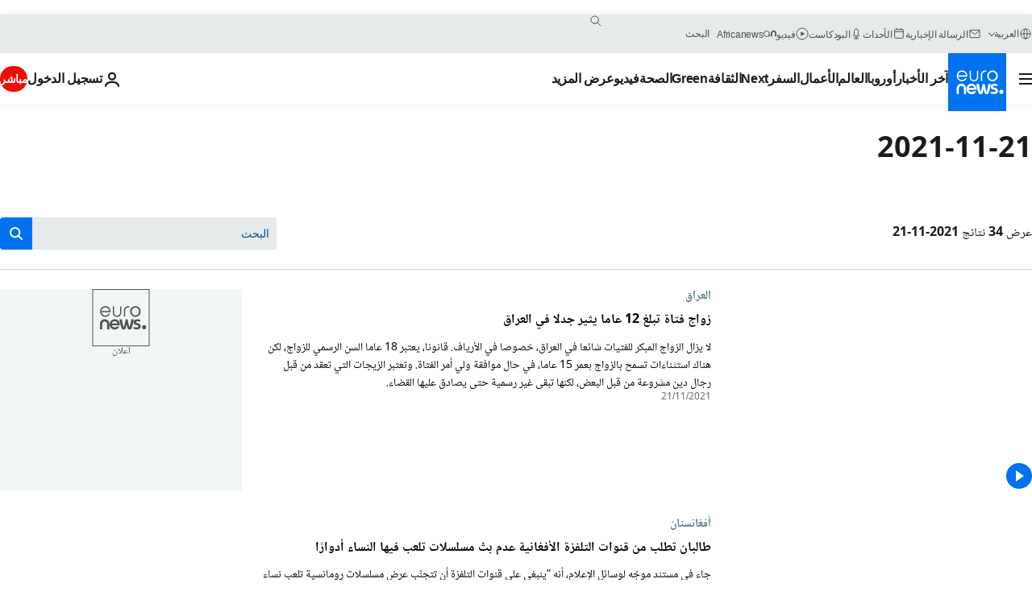

--- FILE ---
content_type: application/javascript
request_url: https://ml314.com/utsync.ashx?pub=&adv=&et=0&eid=84280&ct=js&pi=&fp=&clid=&if=0&ps=&cl=&mlt=&data=&&cp=https%3A%2F%2Farabic.euronews.com%2F2021%2F11%2F21&pv=1769746870677_kthvxhn06&bl=en-us@posix&cb=7142291&return=&ht=&d=&dc=&si=1769746870677_kthvxhn06&cid=&s=1280x720&rp=&v=2.8.0.252
body_size: 675
content:
_ml.setFPI('3658662648726683738');_ml.syncCallback({"es":true,"ds":true});_ml.processTag({ url: 'https://dpm.demdex.net/ibs:dpid=22052&dpuuid=3658662648726683738&redir=', type: 'img' });
_ml.processTag({ url: 'https://idsync.rlcdn.com/395886.gif?partner_uid=3658662648726683738', type: 'img' });
_ml.processTag({ url: 'https://match.adsrvr.org/track/cmf/generic?ttd_pid=d0tro1j&ttd_tpi=1', type: 'img' });
_ml.processTag({ url: 'https://ib.adnxs.com/getuid?https://ml314.com/csync.ashx%3Ffp=$UID%26person_id=3658662648726683738%26eid=2', type: 'img' });
